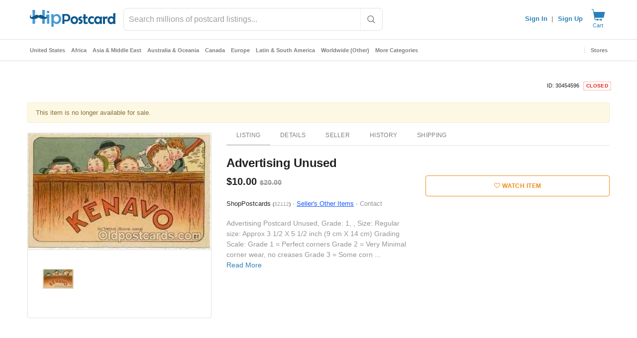

--- FILE ---
content_type: text/javascript; charset=utf-8
request_url: https://gum.criteo.com/sync?s=1&c=526&a=1&r=2&j=__jp0
body_size: 362
content:
__jp0({"status":"OK","userid":"OXVdHF9ZbndqUkR0ejAlMkZxcmw1Qnl4VmdNV1RrUUt5aXElMkZXNGYlMkJRSTk3aVhrSHNnJTNE"});

--- FILE ---
content_type: text/javascript; charset=utf-8
request_url: https://gum.criteo.com/sync?c=526&a=1&r=2&j=__jp1
body_size: 353
content:
__jp1({"status":"OK","userid":"lyiTFF9ZbndqUkR0ejAlMkZxcmw1Qnl4VmdNV2FFdFB6dnM4S3EwdUlZcTdjeTJoOTglM0Q"});